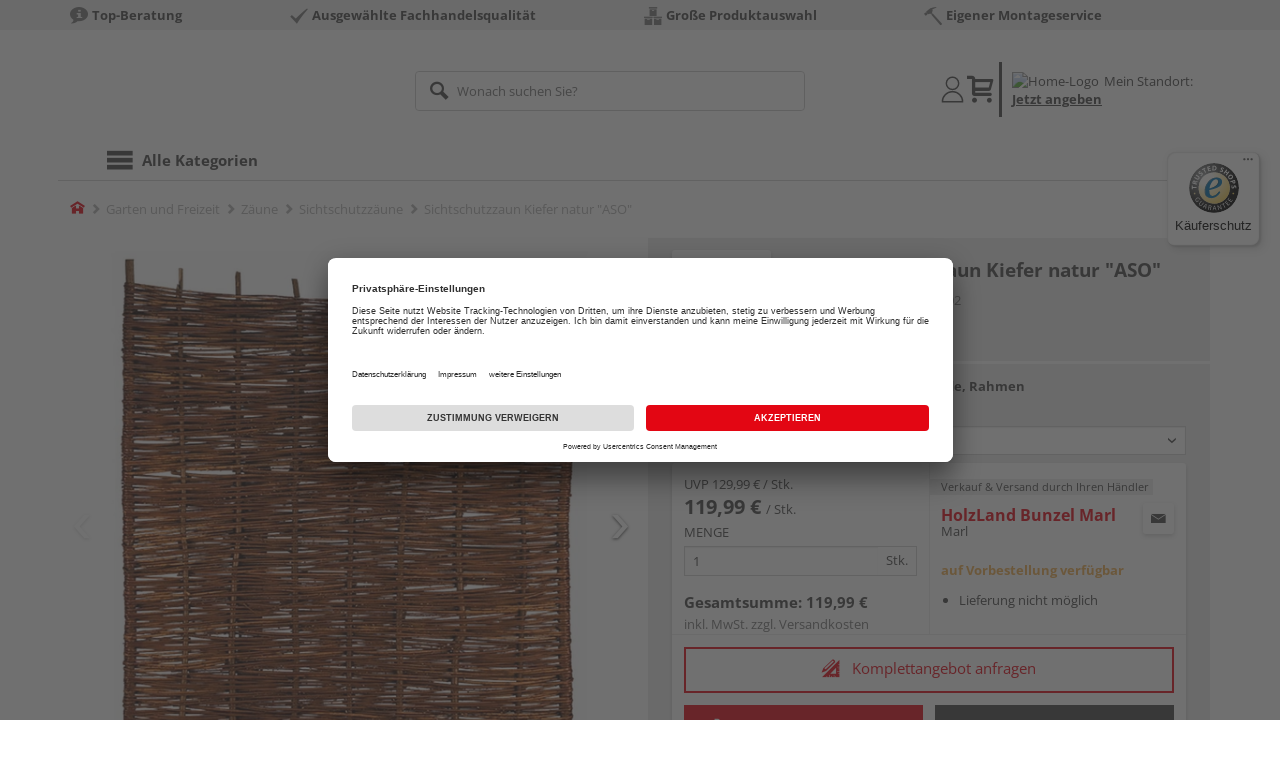

--- FILE ---
content_type: text/javascript
request_url: https://widgets.trustedshops.com/js/X374ED210E25A404F3F964951B8ADE444.js
body_size: 1083
content:
((e,t)=>{const r={shopInfo:{tsId:"X374ED210E25A404F3F964951B8ADE444",name:"shop.bunzel.de",url:"shop.bunzel.de",language:"de",targetMarket:"DEU",ratingVariant:"WIDGET",eTrustedIds:{accountId:"acc-f56adaaa-9cca-44a7-973c-68a58584adfe",channelId:"chl-73c017bb-9819-4d62-a3d9-109903db0d8d"},buyerProtection:{certificateType:"CLASSIC",certificateState:"PRODUCTION",mainProtectionCurrency:"EUR",classicProtectionAmount:100,maxProtectionDuration:30,plusProtectionAmount:2e4,basicProtectionAmount:100,firstCertified:"2025-08-20 12:02:46"},features:["MARS_REVIEWS","MARS_EVENTS","DISABLE_REVIEWREQUEST_SENDING","MARS_QUESTIONNAIRE","MARS_PUBLIC_QUESTIONNAIRE","SHOP_CONSUMER_MEMBERSHIP","GUARANTEE_RECOG_CLASSIC_INTEGRATION"],consentManagementType:"OFF",urls:{profileUrl:"https://www.trustedshops.de/bewertung/info_X374ED210E25A404F3F964951B8ADE444.html",profileUrlLegalSection:"https://www.trustedshops.de/bewertung/info_X374ED210E25A404F3F964951B8ADE444.html#legal-info",reviewLegalUrl:"https://help.etrusted.com/hc/de/articles/23970864566162"},contractStartDate:"2025-08-14 00:00:00",shopkeeper:{name:"Holzfachmarkt Bunzel GmbH & Co. KG",street:"Zechenstr. 12-14",country:"DE",city:"Marl",zip:"45772"},displayVariant:"trustmark-only",variant:"full",twoLetterCountryCode:"DE"},"process.env":{STAGE:"prod"},externalConfig:{trustbadgeScriptUrl:"https://widgets.trustedshops.com/assets/trustbadge.js",cdnDomain:"widgets.trustedshops.com"},elementIdSuffix:"-98e3dadd90eb493088abdc5597a70810",buildTimestamp:"2026-01-16T05:57:19.475Z",buildStage:"prod"},a=r=>{const{trustbadgeScriptUrl:a}=r.externalConfig;let o=t.querySelector(`script[src="${a}"]`);o&&t.body.removeChild(o),o=t.createElement("script"),o.src=a,o.charset="utf-8",o.setAttribute("data-type","trustbadge-business-logic"),o.onerror=()=>{throw new Error(`The Trustbadge script could not be loaded from ${a}. Have you maybe selected an invalid TSID?`)},o.onload=()=>{e.trustbadge?.load(r)},t.body.appendChild(o)};"complete"===t.readyState?a(r):e.addEventListener("load",(()=>{a(r)}))})(window,document);